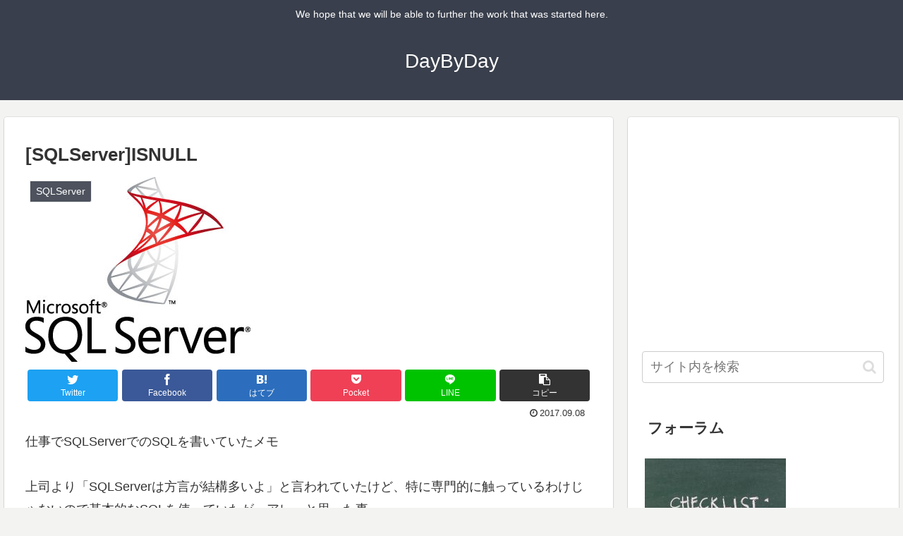

--- FILE ---
content_type: text/html; charset=utf-8
request_url: https://www.google.com/recaptcha/api2/aframe
body_size: 268
content:
<!DOCTYPE HTML><html><head><meta http-equiv="content-type" content="text/html; charset=UTF-8"></head><body><script nonce="p4F-ZEAmQOkeK6-Qmi9G8g">/** Anti-fraud and anti-abuse applications only. See google.com/recaptcha */ try{var clients={'sodar':'https://pagead2.googlesyndication.com/pagead/sodar?'};window.addEventListener("message",function(a){try{if(a.source===window.parent){var b=JSON.parse(a.data);var c=clients[b['id']];if(c){var d=document.createElement('img');d.src=c+b['params']+'&rc='+(localStorage.getItem("rc::a")?sessionStorage.getItem("rc::b"):"");window.document.body.appendChild(d);sessionStorage.setItem("rc::e",parseInt(sessionStorage.getItem("rc::e")||0)+1);localStorage.setItem("rc::h",'1768995020110');}}}catch(b){}});window.parent.postMessage("_grecaptcha_ready", "*");}catch(b){}</script></body></html>